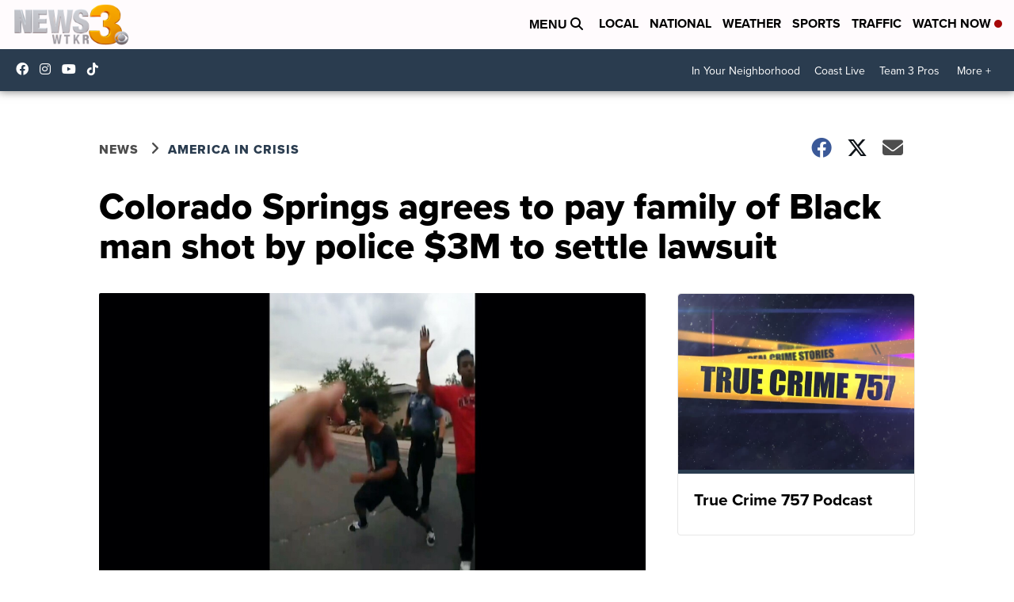

--- FILE ---
content_type: application/javascript; charset=utf-8
request_url: https://fundingchoicesmessages.google.com/f/AGSKWxVnG9xBlxUZfLF1L31KNvLtg5fsM9ltSdEkpcVZtFZA37UdJWA_DFahKLuvbWI9mkPlES6L5T1Tm_i9iyPlJXZ02jUkHxJ7q1pmpyxaJwLzPBZcHK6MRC8mryFEmCaMpVHM0tS0nx9pfTNTDgIA4lih4xSuISI1VyJAkWJVwjgJyI_1MYWJMyrXQDk0/_/dateads./googlempu.-ad-server/_ads_text./banner/ad_
body_size: -1290
content:
window['1e28b892-d8f3-4bab-99f2-3e651b14cdaf'] = true;